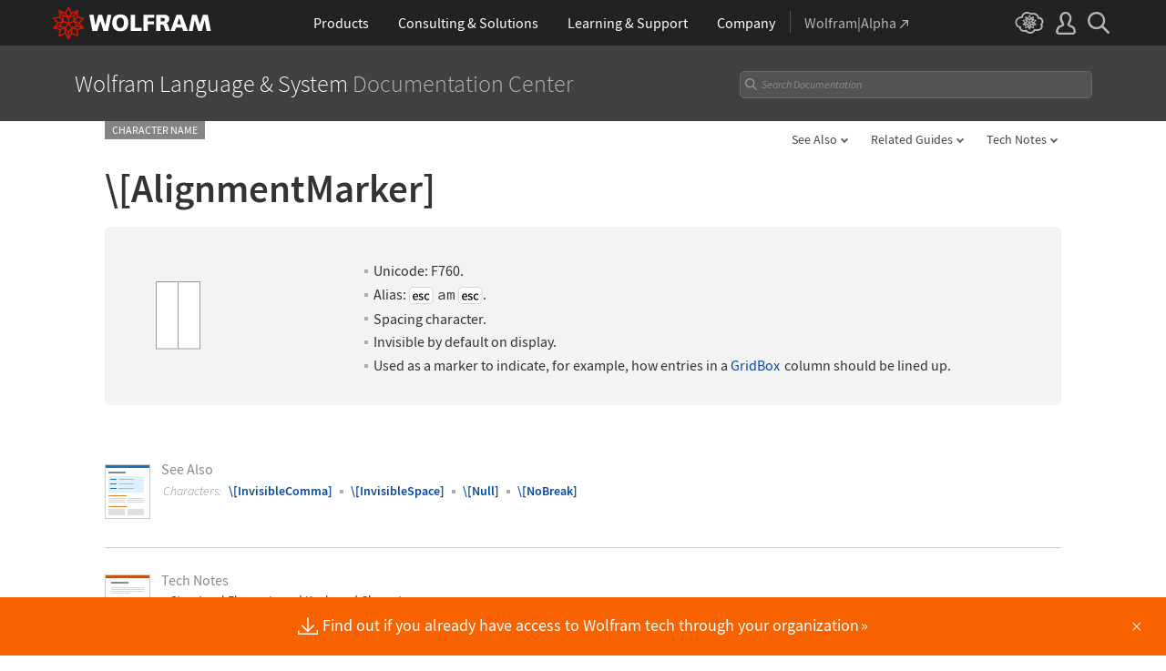

--- FILE ---
content_type: text/css
request_url: https://reference.wolfram.com/language-assets-v2/css/tables.css
body_size: 5062
content:
/* ==========================================================================
   TABLES
   ========================================================================== */
table { position: relative; width: 80%; margin: 0 0 1rem; border-collapse: collapse; font-size: .92rem; vertical-align: top; }
ul.functionList li.NotesTable:before { display: none; }
#DetailsAndOptions ul.functionList li.NotesTable { margin: 0; text-indent: 0; }
#ListAllOptions ul.functionList li.NotesTable { margin: 0; text-indent: 0; }
.NotesTable a:empty { font-size: 0; }
.NotesTable td { border-top: 1px solid #e7e7e7; border-bottom: 1px solid #e7e7e7; padding: .33rem .2rem; line-height: 145%; vertical-align: top; text-indent: 0; word-break: break-word; }
.NotesTable td:first-child { padding: 0; }
.NotesTable td:empty { width: 2px; }
.NotesTable td:nth-child(2n) { width: 20%; }
.NotesTable:last-child table { margin: 0 0 0; }
#Elements .NotesTable .TT li.NotesTable { margin: 0; font-size: .92rem; }
.format .NotesTable { margin: 0 0 0 1.07rem; }
.format .NotesTable td:first-child { padding: 0; }

.MathTable { background: #fafafa; border: 1px solid #e2e2e2; width: 100%; padding: .5rem 1.3rem .5rem 1.3rem; margin: 2.07rem 0 0; }
.MathTable.first td { font-size: 1.07rem; }
.MathTable table { width: 100%; table-layout: auto; margin: 0; }
.MathTable td { border: 0; padding: .37rem .27rem; vertical-align: top; }
.MathTable .TableHeader { font-weight: 600; }
.MathTable .topBorder { border-top: 1px solid #e2e2e2; }
.MathTable .topBorder td { padding: .57rem .27rem; }
.MathTable a { font-weight: 600; }
.MathTable .specialcharacters { font-weight: 400; }
p.Text + .MathTable { margin: 1.6rem 0 0; }

table:not([class]) .topBorder td { border: 1px solid #333; padding: .5rem 1rem; }
.MathTable table:not([class]) .topBorder td, .NotesTable  table:not([class]) .topBorder td, .FunctionTable table:not([class]) .topBorder td { border: 0; border-top: 1px solid #e2e2e2; padding: .37rem .27rem; }

.FunctionTable { max-width:620px; margin:-14px 10px 20px 6px; padding:2px; font-weight: 600; }
.FunctionTable td span.MR {padding: 2px; font-size: .9rem;}
.FunctionTable tr.lineAboveSpanColumn td.IconColumn { vertical-align:top; border-bottom:0px; border-top:0px; }
.FunctionTable tr.lineAboveSpanColumn td { vertical-align:top; border-bottom:0px; border-top:1px solid #ddd; }
.FunctionTable tr.SpanColumn td { border-bottom:0px; }
.FunctionTable td.IconColumn { vertical-align:top; border-bottom:0px; border-top:0px; }
.FunctionTable tr td { vertical-align:top; border-bottom:1px solid #ddd; }
.FunctionTable tr.lineAbove td.IconColumn { vertical-align:top; border-bottom:0px; border-top:0px; }
.FunctionTable tr.lineAbove td { vertical-align:top; border-bottom:1px solid #ddd; border-top:1px solid #ddd; }

.functionTable .col-1, .functionTable .col-2 { display: table-cell; width: 50%; }
.functionTable .col-1 { padding: 0 2rem 0 0; }
.functionTable ul li:first-of-type { margin: 0 0 .67rem; }
ul.functionList li.functionTable:before { display: none; }
ul.functionList li.functionTable { margin: 0; }
.functionTable { table-layout: fixed; display: table; width: 100%; }

.nogridboxdividers { width: 100%; }
.nogridboxdividers td { vertical-align: top; }

/* temporary */
.formatIntro .nogridboxdividers td:empty { display: none; }

/* styles for medium screens (900px)
   ========================================================================== */

@media all and (max-width: 900px) {
    table { width: 100%; }
}
/* styles for small screens (600px)
   ========================================================================== */

@media all and (max-width: 600px) {
    .NotesTable table { text-indent: 0; }
    .NotesTable td { border-top: 0; border-bottom: 0; }
    .NotesTable td:first-child { padding: 0; }
    .NotesTable colgroup { display: none; }
    .NotesTable.three-col td:nth-child(2) { display: inline-block; padding-bottom: 0; width: 45%; }
    .NotesTable.three-col td:nth-child(3) { font-weight: normal; display: inline-block; padding-bottom: 0; padding-right: 0; float: right; color: #333; width: 45%; }
    .NotesTable.three-col td:nth-child(3) a { color: #333; font-weight: normal; }
    .NotesTable.three-col td:nth-child(4) { border-bottom: 1px solid #ddd; display: block; width: 100%; padding-left: 1.33rem; padding-top: 0; }
    .NotesTable.two-col td:nth-child(2) { display: block; width: 100%; padding-bottom: 0; }
    .NotesTable.two-col td:nth-child(3) { display: block; padding-left: 1.33rem; padding-top: 0; border-bottom: 1px solid #ddd; width: 100%; }
    .NotesTable.two-col tr:last-child td, .NotesTable.three-col tr:last-child td { border-bottom: 0; }

    .MathTable { width: 100%; padding: .5rem .6rem; }
    .MathTable table { table-layout: fixed; }
    .MathTable colgroup { display: none; }
    .MathTable .lineAbove td { padding: 0 0 5px; }
    .MathTable td:nth-child(2) { float: right; }
    .MathTable td:nth-child(3) { display: block; width: 100%; padding: 0 0 .5rem 1rem; }
    .MathTable td { display: inline-block; padding: .5rem 0; }
    .MathTable tr { border-top: 1px solid #cacaca; }
    .MathTable tr:first-child { border-top: 0; }
}

--- FILE ---
content_type: text/javascript
request_url: https://reference.wolfram.com/common/framework/js/head.en.js
body_size: 1054
content:
/* Global functionality for the <head> element.

   developer:   marionm
   requires:    nothing
   ========================================================================== */

/* ==========================================================================
   functions
   ========================================================================== */

/* Limit the rate at which a function is permitted to trigger.

   params:      func (function, no default) function to throttle
                threshold (integer, default=100ms) maximum rate at which function is permitted to trigger
                scope (object, no default) scope to use if different from "this"
   returns:     function
   ========================================================================== */

function _throttle(func, threshold, scope) {
    threshold || (threshold = 100);
    var last, deferTimer;
    return function () {
        var context = scope || this;
        var now = +new Date, args = arguments;
        if (last && now < last + threshold) {
            clearTimeout(deferTimer);
            deferTimer = setTimeout(function() {
                last = now;
                func.apply(context, args);
            }, threshold);
        } else {
          last = now;
          func.apply(context, args);
        }
    };
}

/* Delay a function from triggering when within a specific threshold.

   params:      func (function, no default) function to delay
                threshold (integer, default=100ms) maximum time permitted to delay the function from triggering
                immediate (boolean, default=true) if true, immediately trigger the function then begin the delay; if false, only trigger the function after the delay
   returns:     function
   ========================================================================== */

function _debounce(func, threshold, immediate) {
    threshold || (threshold = 100);
    var timeout;
    return function() {
        var context = this;
        var args = arguments;
        var later = function() {
            timeout = null;
            if (!immediate) func.apply(context, args);
        };
        var callNow = immediate && !timeout;
        clearTimeout(timeout);
        timeout = setTimeout(later, threshold);
        if (callNow) func.apply(context, args);
    };
};

/* ==========================================================================
   variables
   ========================================================================== */

var _html = document.documentElement;

/* ==========================================================================
   actions
   ========================================================================== */

// add class indicator for javascript-enabled environments
_html.className += ' js-enabled';

if ('ontouchstart' in window || window.DocumentTouch && document instanceof DocumentTouch || navigator.MaxTouchPoints > 0 || navigator.msMaxTouchPoints > 0) {
    // enable :active pseudo styles on iOS Safari
    window.addEventListener('touchstart', function() {}, false);
    // add class indicator for touch-enabled environments
    _html.className += ' touch-enabled';
}

/* breakpoints
   ========================================================================== */

// manage breakpoint class indicators on the html element
var _breakpoints = _throttle(function() {
    var width = (/^((?!chrome|android).)*safari/i.test(navigator.userAgent)) ? document.documentElement.clientWidth : window.innerWidth;
    // add class indicator for current screen size
    if (width >= 1201) {
        if (_html.className.indexOf(' __full') < 0) _html.className += ' __full';
        _html.className = _html.className.replace(/(?:^|\s)(__1200|__900|__600|__320)(?!\S)/g, '');
    } else if (width >= 901 && width <= 1200) {
        if (_html.className.indexOf(' __1200') < 0) _html.className += ' __1200';
        _html.className = _html.className.replace(/(?:^|\s)(__full|__900|__600|__320)(?!\S)/g, '');
    } else if (width >= 601 && width <= 900) {
        if (_html.className.indexOf(' __900') < 0) _html.className += ' __900';
        _html.className = _html.className.replace(/(?:^|\s)(__full|__1200|__600|__320)(?!\S)/g, '');
    } else if (width >= 321 && width <= 600) {
        if (_html.className.indexOf(' __600') < 0) _html.className += ' __600';
        _html.className = _html.className.replace(/(?:^|\s)(__full|__1200|__900|__320)(?!\S)/g, '');
    } else if (width <= 320) {
        if (_html.className.indexOf(' __320') < 0) _html.className += ' __320';
        _html.className = _html.className.replace(/(?:^|\s)(__full|__1200|__900|__600)(?!\S)/g, '');
    }
});

_breakpoints();
window.addEventListener('pageshow', _breakpoints);
window.addEventListener('load', _breakpoints);
window.addEventListener('resize', _breakpoints);